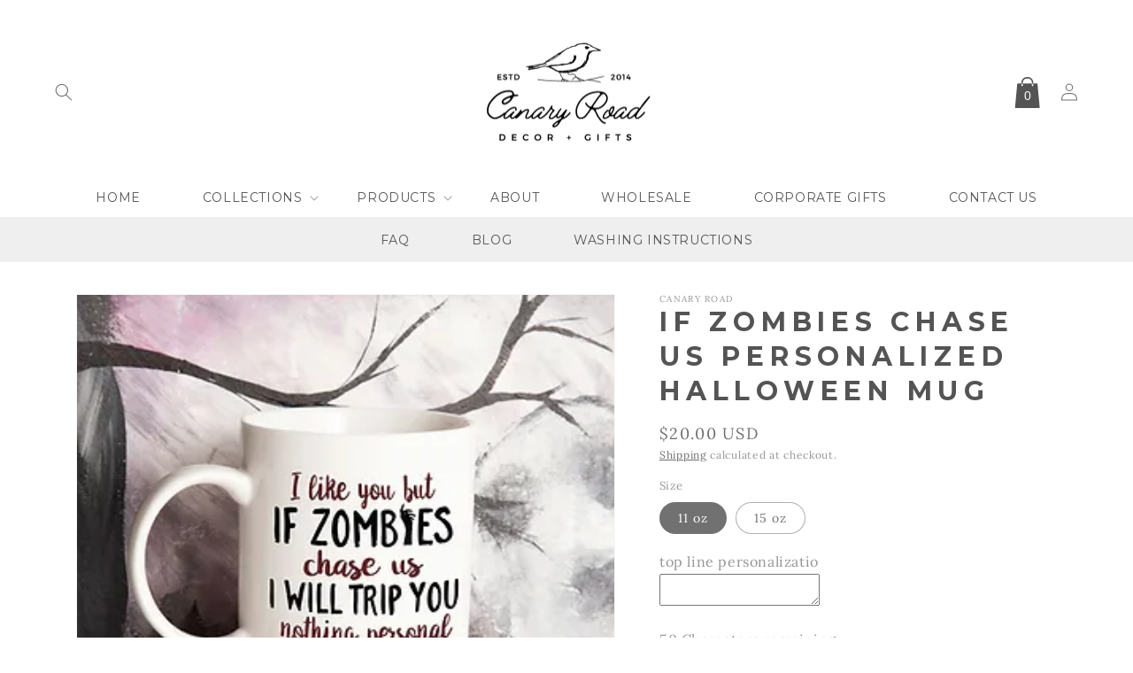

--- FILE ---
content_type: text/css
request_url: https://canaryroad.com/cdn/shop/t/5/assets/base-custom-style.css?v=5575396003397315401692360883
body_size: 5245
content:
@media screen and (max-width: 749px){.product__title h1{margin-top:1.5rem}}.modal__toggle{list-style-type:none}.no-js details[open] .modal__toggle{position:absolute;z-index:5}.modal__toggle-close{display:none}.no-js details[open] svg.modal__toggle-close{display:flex;z-index:1;height:1.7rem;width:1.7rem}.modal__toggle-open{display:flex}.no-js details[open] .modal__toggle-open{display:none}.no-js .modal__close-button.link{display:none}.modal__close-button.link{display:flex;justify-content:center;align-items:center;padding:0rem;height:4.4rem;width:4.4rem;background-color:transparent}.modal__close-button .icon{width:1.7rem;height:1.7rem}.modal__content{position:absolute;top:0;left:0;right:0;bottom:0;background:rgb(var(--color-background));z-index:4;display:flex;justify-content:center;align-items:center}.media-modal{cursor:zoom-out}.media-modal .deferred-media{cursor:initial}.cart-count-bubble:empty{display:none}.cart-count-bubble{position:absolute;background-color:rgb(var(--color-button));color:rgb(var(--color-button-text));height:1.7rem;width:1.7rem;border-radius:100%;display:flex;justify-content:center;align-items:center;font-size:.9rem;bottom:.8rem;left:2.2rem;line-height:calc(1 + .1 / var(--font-body-scale))}#shopify-section-announcement-bar{z-index:4}.announcement-bar{border-bottom:.1rem solid rgba(var(--color-foreground),.08);color:rgb(var(--color-foreground))}.announcement-bar__link{display:block;width:100%;padding:1rem 2rem;text-decoration:none}.announcement-bar__link:hover{color:rgb(var(--color-foreground));background-color:rgba(var(--color-card-hover),.06)}.announcement-bar__link .icon-arrow{display:inline-block;pointer-events:none;margin-left:.8rem;vertical-align:middle;margin-bottom:.2rem}.announcement-bar__link .announcement-bar__message{padding:0}.announcement-bar__message{text-align:center;padding:1rem 2rem;margin:0;letter-spacing:.1rem}#shopify-section-header{z-index:3}.shopify-section-header-sticky{position:sticky;top:0}.shopify-section-header-hidden{transform:translateY(-100%)}.shopify-section-header-hidden.menu-open{transform:translateY(0)}#shopify-section-header.animate{transition:transform .15s ease-out}.header-wrapper{display:block;position:relative;background-color:rgb(var(--color-background))}.header-wrapper--border-bottom{border-bottom:.1rem solid rgba(var(--color-foreground),.08)}.header{display:grid;grid-template-areas:"left-icon heading icons";grid-template-columns:1fr 2fr 1fr;align-items:center;padding-top:1rem;padding-bottom:1rem}@media screen and (min-width: 990px){.header{padding-top:2rem;padding-bottom:2rem}.header--has-menu:not(.header--middle-left){padding-bottom:0}.header--top-left,.header--middle-left:not(.header--has-menu){grid-template-areas:"heading icons" "navigation navigation";grid-template-columns:1fr auto}.header--middle-left{grid-template-areas:"heading navigation icons";grid-template-columns:auto auto 1fr;column-gap:2rem}.header--top-center{grid-template-areas:"left-icon heading icons" "navigation navigation navigation"}.header:not(.header--middle-left) .header__inline-menu{margin-top:1.05rem}}.header *[tabindex="-1"]:focus{outline:none}.header__heading{margin:0;line-height:0}.header>.header__heading-link{line-height:0}.header__heading,.header__heading-link{grid-area:heading;justify-self:center}.header__heading-link{display:inline-block;padding:.75rem;text-decoration:none;word-break:break-word}.header__heading-link:hover .h2{color:rgb(var(--color-foreground))}.header__heading-link .h2{line-height:1;color:rgba(var(--color-foreground),.75)}.header__heading-logo{height:auto;width:100%}@media screen and (max-width: 989px){.header__heading,.header__heading-link{text-align:center}}@media screen and (min-width: 990px){.header__heading-link{margin-left:-.75rem}.header__heading,.header__heading-link{justify-self:start}.header--top-center .header__heading-link,.header--top-center .header__heading{justify-self:center;text-align:center}}.header__icons{display:flex;grid-area:icons;justify-self:end}.header__icon:not(.header__icon--summary),.header__icon span{display:flex;align-items:center;justify-content:center}.header__icon{color:rgb(var(--color-foreground))}.header__icon span{height:100%}.header__icon:after{content:none}.header__icon:hover .icon,.modal__close-button:hover .icon{transform:scale(1.07)}.header__icon .icon{height:2rem;width:2rem;fill:none;vertical-align:middle}.header__icon,.header__icon--cart .icon{height:4.4rem;width:4.4rem}.header__icon--cart{position:relative;margin-right:-1.2rem}@media screen and (max-width: 989px){menu-drawer~.header__icons .header__icon--account{display:none}}.header__icon--menu[aria-expanded=true]:before{content:"";top:100%;left:0;height:calc(var(--viewport-height, 100vh) - (var(--header-bottom-position, 100%)));width:100%;display:block;position:absolute;background:rgba(var(--color-foreground),.5)}menu-drawer+.header__search{display:none}.header>.header__search{grid-area:left-icon;justify-self:start}.header:not(.header--has-menu) *>.header__search{display:none}.header__search{display:inline-flex;line-height:0}.header--top-center *>.header__search{display:none}@media screen and (min-width: 990px){.header:not(.header--top-center) *>.header__search,.header--top-center>.header__search{display:inline-flex}.header:not(.header--top-center)>.header__search,.header--top-center *>.header__search{display:none}}.no-js .predictive-search{display:none}details[open]>.search-modal{opacity:1;animation:animateMenuOpen var(--duration-default) ease}details[open] .modal-overlay{display:block}details[open] .modal-overlay:after{position:absolute;content:"";background-color:rgb(var(--color-foreground),.5);top:100%;left:0;right:0;height:100vh}.no-js details[open]>.header__icon--search{top:1rem;right:.5rem}.search-modal{opacity:0;border-bottom:.1rem solid rgba(var(--color-foreground),.08);min-height:calc(100% + var(--inputs-margin-offset) + (2 * var(--inputs-border-width)));height:100%}.search-modal__content{display:flex;align-items:center;justify-content:center;width:100%;height:100%;padding:0 5rem 0 1rem;line-height:calc(1 + .8 / var(--font-body-scale));position:relative}.search-modal__content-bottom{bottom:calc((var(--inputs-margin-offset) / 2))}.search-modal__content-top{top:calc((var(--inputs-margin-offset) / 2))}.search-modal__form{width:100%}.search-modal__close-button{position:absolute;right:.3rem}@media screen and (min-width: 750px){.search-modal__close-button{right:1rem}.search-modal__content{padding:0 6rem}}@media screen and (min-width: 990px){.search-modal__form{max-width:47.8rem}.search-modal__close-button{position:initial;margin-left:.5rem}}.header__icon--menu .icon{display:block;position:absolute;opacity:1;transform:scale(1);transition:transform .15s ease,opacity .15s ease}details:not([open])>.header__icon--menu .icon-close,details[open]>.header__icon--menu .icon-hamburger{visibility:hidden;opacity:0;transform:scale(.8)}.js details[open]:not(.menu-opening)>.header__icon--menu .icon-close{visibility:hidden}.js details[open]:not(.menu-opening)>.header__icon--menu .icon-hamburger{visibility:visible;opacity:1;transform:scale(1.07)}.js .header__inline-menu details>.header__submenu{opacity:0;transform:translateY(-1.5rem)}.header__inline-menu details[open]>.header__submenu{animation:animateMenuOpen var(--duration-default) ease;animation-fill-mode:forwards;z-index:1}@media (prefers-reduced-motion){.header__inline-menu details[open]>.header__submenu{opacity:1;transform:translateY(0)}}.header__inline-menu{margin-left:-1.2rem;grid-area:navigation;display:none}.header--top-center .header__inline-menu,.header--top-center .header__heading-link{margin-left:0}@media screen and (min-width: 990px){.header__inline-menu{display:block}.header--top-center .header__inline-menu{justify-self:center}.header--top-center .header__inline-menu>.list-menu--inline{justify-content:center}.header--middle-left .header__inline-menu{margin-left:0}}.header__menu{padding:0 1rem}.header__menu-item{padding:1.2rem;text-decoration:none;color:rgba(var(--color-foreground),.75)}.header__menu-item:hover{color:rgb(var(--color-foreground))}.header__menu-item span{transition:text-decoration var(--duration-short) ease}.header__menu-item:hover span{text-decoration:underline;text-underline-offset:.3rem}details[open]>.header__menu-item{text-decoration:underline}details[open]:hover>.header__menu-item{text-decoration-thickness:.2rem}details[open]>.header__menu-item .icon-caret{transform:rotate(180deg)}.header__active-menu-item{transition:text-decoration-thickness var(--duration-short) ease;color:rgb(var(--color-foreground));text-decoration:underline;text-underline-offset:.3rem}.header__menu-item:hover .header__active-menu-item{text-decoration-thickness:.2rem}.header__submenu{transition:opacity var(--duration-default) ease,transform var(--duration-default) ease}.header__submenu.list-menu--disclosure{border-radius:var(--popup-corner-radius);border-color:rgba(var(--color-foreground),var(--popup-border-opacity));border-style:solid;border-width:var(--popup-border-width);box-shadow:var(--popup-shadow-horizontal-offset) var(--popup-shadow-vertical-offset) var(--popup-shadow-blur-radius) rgba(var(--color-shadow),var(--popup-shadow-opacity))}.header__submenu.list-menu{padding:2.4rem 0}.header__submenu .header__submenu{background-color:rgba(var(--color-foreground),.03);padding:.5rem 0;margin:.5rem 0}.header__submenu .header__menu-item:after{right:2rem}.header__submenu .header__menu-item{justify-content:space-between;padding:.8rem 2.4rem}.header__submenu .header__submenu .header__menu-item{padding-left:3.4rem}.header__menu-item .icon-caret{right:.8rem}.header__submenu .icon-caret{flex-shrink:0;margin-left:1rem;position:static}details-disclosure>details{position:relative}@keyframes animateMenuOpen{0%{opacity:0;transform:translateY(-1.5rem)}to{opacity:1;transform:translateY(0)}}.overflow-hidden-mobile,.overflow-hidden-tablet{overflow:hidden}@media screen and (min-width: 750px){.overflow-hidden-mobile{overflow:auto}}@media screen and (min-width: 990px){.overflow-hidden-tablet{overflow:auto}}.badge{border:1px solid transparent;border-radius:var(--badge-corner-radius);display:inline-block;font-size:1.2rem;letter-spacing:.1rem;line-height:1;padding:.6rem 1.3rem;text-align:center;background-color:rgb(var(--color-badge-background));border-color:rgba(var(--color-badge-border),var(--alpha-badge-border));color:rgb(var(--color-foreground));word-break:break-word}.gradient{background:rgb(var(--color-background));background:var(--gradient-background);background-attachment:fixed}@media screen and (forced-colors: active){.icon{color:CanvasText;fill:CanvasText!important}.icon-close-small path{stroke:CanvasText}}.fixed-width{width:100%;max-width:90rem;margin-left:auto!important;margin-right:auto!important}.large__fixed-width{width:100%;max-width:120rem;margin-left:auto!important;margin-right:auto!important}.text__small{font-family:var(--font-custom-heading);font-size:.8125em;line-height:1em;margin:10px 0 20px;color:#555}.custom__flex-box .text__small{margin:10px 0 0}.text__secondy{font-family:var(--font-cursive);font-size:3.0625em;line-height:1em;margin:10px 0 0;color:#555}.text__primary{font-family:var(--font-custom-heading);font-size:2em;line-height:1.2em;font-weight:700;letter-spacing:.3em;margin:15px 0 20px;color:#555}@media screen and (max-width: 749px){.fixed-width{width:100%;max-width:100%}}.announcement-bar{display:grid;grid-template-columns:2.35fr 1fr;grid-template-columns:1fr;justify-content:center;align-items:center;max-width:var(--page-width);width:100%;margin:0 auto;padding:0 5rem}.social-link__container{position:relative}.header__menu-container{position:absolute;left:0%;bottom:-62px;display:flex;align-items:center;justify-content:center}.header__menu-container .hamburger-icon{display:flex;align-items:center;justify-content:center;color:#555;text-decoration:none}.top__center-item,.top__center-item .header__heading-link{width:100%;margin:0 auto}.box-border{padding:1rem;background-color:var(--box-border-color)}.box-border img{display:block;width:100%;height:auto}.fixed__width-container{display:flex;position:relative;width:100%;max-width:1399px;margin:0 auto}.custom__block-box{display:-webkit-box;display:-moz-box;display:-ms-flexbox;display:-webkit-flex;display:flex;align-items:flex-start;justify-content:flex-start}.flex-box__item{flex:1 1 50%}.flex-box__item.item-1{flex:1 1 100%}.flex-box__item.item-2{flex:1 1 50%}.flex-box__item.item-3{flex:1 1 33.3%}.flex-box__item.item-4{flex:1 1 25%}.flex-box__item.item-5{flex:1 1 20%}.flex-box__item.item-one-third{flex:1 1 33.33%}.flex-box__item.item-two-thirds{flex:1 1 66.66%}.flex-box__item.item-six{flex:1 1 60%}.flex-box__item.item-four{flex:1 1 40%}.bg__mobile-img,.hide__desktop{display:none!important}.bg__desktop-img,.hide__small{display:block!important}.section-vertical__line{position:absolute;left:50%;bottom:-1rem;width:13rem;height:2px;background:#757575;transform:translate(-60%) rotate(90deg)}.banner__image-box{width:100%}.banner__image-box img{width:100%;height:auto}@media screen and (max-width: 749px){.bg__mobile-img,.hide__desktop{display:block!important}.bg__desktop-img,.hide__small{display:none!important}.flex-box__item{flex:1 1 100%!important}.announcement-bar{grid-template-columns:1fr}.social-link__container{min-height:2rem}.social-link__container .header__menu-container{position:absolute;left:50%;transform:translate(-50%);bottom:-50px;display:flex;align-items:center;justify-content:center}.social-link__container .header__menu-container span,.social-link__container .social_link__box{display:none}.social-link__container .cart__box{position:absolute;right:5%;top:0}header-drawer{display:none}.header{grid-template-columns:1fr 3fr 1fr}.header__icon--cart .icon-shopping{width:3.5rem!important;height:3.5rem!important}.section-vertical__line{bottom:-1rem;width:4rem;top:103%;transform:translate(-50%) rotate(90deg)}}@media screen and (min-width: 750px){.mobile_sticky__header.hide__desktop{display:none!important}}.quick-view{font-family:var(--font-button)}.button{font-family:var(--font-button);background-color:var(--button-background-color);color:var(--button-text-color);box-shadow:none}.shopify-payment-button{font-family:var(--font-button)}.image-with-text__content .image-with-text__text+.button{margin:5px}#Details-menu-drawer-container,.drawer{display:none}.ajax-cart-item__quantity .quantity{height:3rem;width:calc(10rem / var(--font-body-scale))}.ajax-cart-item__quantity .quantity__button{width:calc(2.5rem / var(--font-body-scale))}.drawer__overlay{position:fixed;top:0;right:0;bottom:0;left:0;width:100%;z-index:200;opacity:0;transition:opacity .3s;will-change:opacity;background-color:#000;-webkit-user-select:none;-moz-user-select:none;-ms-user-select:none;user-select:none}.drawer__header{padding:1.5rem;display:flex;justify-content:space-between;align-items:center;border-bottom:1px solid #ddd;border:0}.drawer__close{margin:0;padding:0;border:none;background-color:transparent;cursor:pointer;background-image:url("data:image/svg+xml,%0A%3Csvg width='15px' height='16px' viewBox='0 0 15 16' version='1.1' xmlns='http://www.w3.org/2000/svg' xmlns:xlink='http://www.w3.org/1999/xlink'%3E%3Cg id='Page-1' stroke='none' stroke-width='1' fill='none' fill-rule='evenodd'%3E%3Cg id='2.-Menu' transform='translate(-15.000000, -13.000000)' stroke='%23000000'%3E%3Cg id='Group' transform='translate(15.000000, 13.521000)'%3E%3Cpath d='M0,0.479000129 L15,14.2971819' id='Path-3'%3E%3C/path%3E%3Cpath d='M0,14.7761821 L15,-1.24344979e-14' id='Path-3'%3E%3C/path%3E%3C/g%3E%3C/g%3E%3C/g%3E%3C/svg%3E");width:15px;height:15px;flex-shrink:0;margin-left:1rem;width:30px;height:30px;margin-right:2rem;background-repeat:no-repeat;background-size:contain}.drawer-header h2{font-weight:400;font-size:1.875em;line-height:1em;margin:2rem auto;text-align:center;text-transform:uppercase}.drawer__wrapper{position:fixed;top:0;right:0;bottom:0;height:100%;width:100%;max-width:380px;z-index:9999;overflow:auto;transition:transform .3s;will-change:transform;background-color:#fff;display:flex;flex-direction:column;-webkit-transform:translate3d(103%,0,0);transform:translate3d(103%,0,0);-webkit-overflow-scrolling:touch;box-shadow:0 2px 6px #777}.drawer__content{position:relative;overflow-x:hidden;overflow-y:auto;height:100%;flex-grow:1;padding:1.5rem 0}.drawer--left .drawer__wrapper{left:0;right:auto;-webkit-transform:translate3d(-100%,0,0);transform:translate3d(-100%,0,0)}.drawer.is-active{display:block}.drawer.is-visible .drawer__wrapper{-webkit-transform:translate3d(0,0,0);transform:translateZ(0)}.drawer.is-visible .drawer__overlay{opacity:.5}.menu-drawer__navigation-item a{font-family:var(--font-custom-heading);font-size:1.2em;line-height:1.3em;letter-spacing:.03em;font-weight:400;text-transform:uppercase}.drawer__content .menu-drawer__navigation-container{height:auto}.drawer__content .menu-drawer__navigation-container .list-social{justify-content:center}@media screen and (max-width: 749px){h1,h2{text-align:center!important}.title-wrapper-with-link{display:block!important}.price__container{display:flex!important;align-items:center;justify-content:center}.header.page-width{padding:0}.header>.header__heading-link{width:100%;padding-left:0;padding-right:0}.drawer__header{flex-wrap:wrap;display:flex;align-items:center;justify-content:center}.menu-drawer__navigation-item a{justify-content:center}.drawer-mobile-top .drawer__wrapper{-webkit-transform:translate3d(0,-100%,0);transform:translate3d(0,-100%,0);max-width:100%}.drawer.drawer-mobile-top.is-visible .drawer__wrapper{-webkit-transform:translate3d(0,0,0);transform:translateZ(0)}button.drawer__close{background-color:#757575;color:#fff;position:relative;border-radius:100%;border:2rem solid #757575;width:65px;height:65px;margin:40px 0 0}button.drawer__close:before{content:"";width:100%;height:2px;background-color:#fff;position:absolute;left:50%;top:50%;transform:translate(-50%,-50%) rotate(-45deg)}button.drawer__close:after{content:"";width:100%;height:2px;background-color:#fff;position:absolute;left:50%;top:50%;transform:translate(-50%,-50%) rotate(45deg)}.button.button--primary{font-size:14px;padding:1.6rem 1rem}.header__icon .icon{height:3rem;width:3rem}.grid__item .card-wrapper .price__sale{display:flex;align-items:center;justify-content:center;flex-wrap:wrap}.multicolumn-text__wrapper .grid--1-col .grid__item{background:#fff;padding:2rem;margin-bottom:2rem}}@keyframes animated-text{0%{width:0}to{width:40rem}}[data-aos=type]{white-space:nowrap;opacity:0}[data-aos=type].aos-animate{opacity:1;width:100%;animation:type 2s steps(30,end)}@keyframes type{0%{width:0}}.flex-box img{width:100%;height:auto}.footer-block__details-content.list-unstyled{margin-bottom:2rem}.announcement-bar .social-link__container .social_link__box .list-social{background-color:transparent}h1,h2,h3,h4,h5,h6,.banner__heading,.image-grid__header h2,.image-grid__content h2,.flex-nl__header .flex__subhead{color:rgb(var(--font-heading-color))!important;text-transform:uppercase}.banner__subheading,.image-grid__content h4,.flex-nl__header h2.flex__head,.blog__header .blog__subheading,.quotes__authore h4.write-text,.custom__flex-box h2,.masonary__subTitle h2,.text__info-contianer h4.text__small,.banner-details__block h5,.sticky__heading,.contact-sub__heading h2{color:rgb(var(--font-subheading-color))!important}.header__inline-menu{width:100%;display:flex;align-items:center;justify-content:center;z-index:1}.list-menu__item{font-family:var(--font-custom-heading);text-transform:uppercase;padding:1.5rem 3.5rem}.price>div{margin:0 auto}.collection .title-wrapper-with-link,.collection-list-wrapper .title-wrapper-with-link{justify-content:center}.collection-list-wrapper .collection-list-title{text-align:center}.collection .title-wrapper-with-link .title{font-family:var(--font-custom-heading);font-weight:700;letter-spacing:.225em;text-transform:uppercase;text-align:center}@media screen and (min-width: 750px){header.header:after{position:absolute;bottom:0;left:0;content:"";height:5rem;width:100%;background-color:#efefef;z-index:0}.collection .title-wrapper-with-link .title{font-family:var(--font-custom-heading);text-transform:uppercase}.collection-list-wrapper .collection-list-title{margin-top:5rem}}.collection_over-container{position:absolute!important;left:50%;top:50%;transform:translate(-50%,-50%);width:100%;text-align:center;height:100%;display:flex;align-items:center;justify-content:center}.collection-inner__card{width:100%;height:100%;display:flex;align-items:center;justify-content:center;background:#ffffffbf}.collection-inner__card h3{font-size:2rem;text-transform:uppercase;font-weight:600;letter-spacing:.1em;font-family:var(--font-custom-heading)}.collection-inner__card h3 .icon-wrap{display:none}.image-with-text__grid{position:relative}.image-with-text .banner__media media{height:100%;position:absolute;left:0;top:0;width:100%}.image-with-text__text-item .image-with-text__text,.image-with-text__text-item .button{z-index:1}.header__menu-container{position:relative;left:unset;bottom:unset;justify-content:flex-start;margin-left:.8rem}.header__menu-container svg{width:4rem!important;height:4rem!important}.hamburger-icon span,.inline-addToCart{display:none}@media screen and (max-width: 749px){.collection-grid-section .product-grid .grid__item{padding-right:2rem;padding-left:2rem}.social-link__container .cart__box{position:relative;right:unset;top:unset;margin-left:0}.header{margin-top:5.5rem}.header__menu-container{position:absolute;left:50%;transform:translate(-50%);top:-50px;display:flex;align-items:center;justify-content:center;margin:0}.header__menu-container svg{width:7rem!important;height:7rem!important}summary.list-menu__item{justify-content:center}.image-with-text-mobile__header,.image-with-text__text{padding:2rem!important}.newsletter__header .flex__head{line-height:4rem}.inline-addToCart{display:none}.custom__footer .footer-block__details-content li a{display:flex;align-items:center;justify-content:center;padding-left:0}.footer-block__details-content.list-unstyled li{flex:1 1 100%!important}}.footer__localization{display:none!important}.image-with-text .image-with-text__content{margin-top:3.5rem}.header__heading{padding:0rem 0}@media only screen and (max-width: 1199px) and (min-width: 749px){.header__heading-logo{width:344px!important;height:auto!important}.header{grid-template-areas:"left-icon heading icons" "navigation navigation navigation"}}.product__info-wrapper .price>div{margin:0}.title--primary{margin:4rem 0 3rem;font-family:var(--font-custom-heading);text-transform:uppercase;font-weight:700;font-size:34px}@media screen and (max-width: 750px){.title--primary{font-size:19px}}.title--primary{letter-spacing:.5rem;text-align:center}.main-page-title{letter-spacing:.5rem}.ratio{display:flex;position:relative;align-items:stretch}.ratio:before{content:"";width:0;height:0;padding-bottom:var(--ratio-percent)}.content-container{border-radius:var(--text-boxes-radius);border:var(--text-boxes-border-width) solid rgba(var(--color-foreground),var(--text-boxes-border-opacity));position:relative}.content-container:after{content:"";position:absolute;top:calc(var(--text-boxes-border-width) * -1);right:calc(var(--text-boxes-border-width) * -1);bottom:calc(var(--text-boxes-border-width) * -1);left:calc(var(--text-boxes-border-width) * -1);border-radius:var(--text-boxes-radius);box-shadow:var(--text-boxes-shadow-horizontal-offset) var(--text-boxes-shadow-vertical-offset) var(--text-boxes-shadow-blur-radius) rgba(var(--color-shadow),var(--text-boxes-shadow-opacity));z-index:-1}.content-container--full-width:after{left:0;right:0;border-radius:0}@media screen and (max-width: 749px){.content-container--full-width-mobile{border-left:none;border-right:none;border-radius:0}.content-container--full-width-mobile:after{display:none}}.global-media-settings{position:relative;border:var(--media-border-width) solid rgba(var(--color-foreground),var(--media-border-opacity));border-radius:var(--media-radius);overflow:visible!important;background-color:rgb(var(--color-background))}.global-media-settings:after{content:"";position:absolute;top:calc(var(--media-border-width) * -1);right:calc(var(--media-border-width) * -1);bottom:calc(var(--media-border-width) * -1);left:calc(var(--media-border-width) * -1);border-radius:var(--media-radius);box-shadow:var(--media-shadow-horizontal-offset) var(--media-shadow-vertical-offset) var(--media-shadow-blur-radius) rgba(var(--color-shadow),var(--media-shadow-opacity));z-index:-1}.global-media-settings--no-shadow{overflow:hidden!important}.global-media-settings--no-shadow:after{content:none}.global-media-settings img,.global-media-settings iframe,.global-media-settings model-viewer,.global-media-settings video{border-radius:calc(var(--media-radius) - var(--media-border-width))}.content-container--full-width,.global-media-settings--full-width,.global-media-settings--full-width img{border-radius:0;border-left:none;border-right:none}@supports not (inset: 10px){.grid{margin-left:calc(-1 * var(--grid-mobile-horizontal-spacing))}.grid__item{padding-left:var(--grid-mobile-horizontal-spacing);padding-bottom:var(--grid-mobile-vertical-spacing)}@media screen and (min-width: 750px){.grid{margin-left:calc(-1 * var(--grid-desktop-horizontal-spacing))}.grid__item{padding-left:var(--grid-desktop-horizontal-spacing);padding-bottom:var(--grid-desktop-vertical-spacing)}}.grid--gapless .grid__item{padding-left:0;padding-bottom:0}@media screen and (min-width: 749px){.grid--peek .grid__item{padding-left:var(--grid-mobile-horizontal-spacing)}}.product-grid .grid__item{padding-bottom:var(--grid-mobile-vertical-spacing)}@media screen and (min-width: 750px){.product-grid .grid__item{padding-bottom:var(--grid-desktop-vertical-spacing)}}}nav#AccessibleNav{font-family:oswald}.header__active-menu-item,.header__menu-item:hover span{text-decoration:none}.button,.shopify-challenge__button,.customer button{cursor:pointer;display:inline-flex;justify-content:center;align-items:center;box-sizing:border-box;padding:.9rem 3rem 1.1rem;text-decoration:none;border:0rem solid transparent;border-radius:0;min-width:12rem;min-height:4.5rem;transition:box-shadow var(--duration-short) ease;-webkit-appearance:none;appearance:none;text-transform:uppercase;letter-spacing:.225em}.button:before,.button:after{box-shadow:none!important}.button:hover{background-color:rgba(var(--color-button),var(--alpha-button-background))!important;box-shadow:none!important}.button:hover{background-color:#a6a6a6!important;box-shadow:none!important}@media screen and (min-width: 750px){.product-grid .grid__item{padding-bottom:calc(1rem + var(--page-width-margin))}}.field:after,.field:hover.field:after{box-shadow:none!important}.h0{letter-spacing:.6rem}.quotes__line .line{display:none!important}button.shopify-payment-button__button--unbranded{text-transform:uppercase;letter-spacing:.225em}.collection__header-wrapper .collection-hero__title{position:absolute;top:-5px;left:50%;transform:translate(-50%);width:100%}@media screen and (max-width: 749px){.grid--1-col-tablet-down .grid__item{margin-bottom:2.5rem}.collection__header-wrapper .collection-hero__title{position:absolute;top:0;left:50%;transform:translate(-50%);width:100%}}@media screen and (min-width: 749px){#ContactForm>.contact__fields>.field:first-child{border-right:0}#insta-feed img,.instafeed-shopify img{padding-right:1rem}.contact__fields{grid-column-gap:0rem!important}.grid__item{padding-left:1.5rem}}.title-wrapper-with-link.center{justify-content:center!important}.field__input:focus{box-shadow:none}.contact__button{margin-top:0!important;display:flex;align-items:center;justify-content:flex-end}.contact .title{text-align:center}#ProductGridContainer{margin-bottom:3rem}.product__title.mobile__title{display:none}@media screen and (max-width: 749px){.product__title.mobile__title{display:block;width:100%;padding:15px;text-align:center}.product__info-wrapper .product__title{display:none}.product__text.caption-with-letter-spacing{text-transform:uppercase;text-align:center}}.main-blog .title--primary{display:none}#shopify-section-template--14816233324578__cart-footer{padding-bottom:50px}.header--top-center>.header__search{display:block}h2,.h2{font-size:calc(var(--font-heading-scale) * 2rem);font-weight:700;letter-spacing:.225em}@media only screen and (min-width: 750px){h2,.h2{font-size:calc(var(--font-heading-scale) * 2.4rem);font-weight:700;letter-spacing:.225em}}[aria-current=page]{font-weight:600;color:#646464}facet-filters-form *,.facets__heading,.facet-filters__sort{font-family:var(--font-heading-family)}.cart__footer{margin-bottom:30px}@media only screen and (max-width: 749px){.footer-block--menu .footer-block__details-content .list-menu__item{padding-right:0}}.shopify-policy__title{padding:20px 0}
/*# sourceMappingURL=/cdn/shop/t/5/assets/base-custom-style.css.map?v=5575396003397315401692360883 */


--- FILE ---
content_type: text/css
request_url: https://canaryroad.com/cdn/shop/t/5/assets/announcement-bar.css?v=129372925232568190111692360883
body_size: -204
content:
.info__box{display:grid;grid-template-columns:2fr .5fr;align-items:center;justify-content:center}.header__list-social{justify-content:center!important;background-color:#c7c7c7;background-color:transparent;padding:2px 0}.header__list-social .list-social__link{align-items:center;display:flex;padding:1.6rem 1.5rem}.header__list-social .list-social__item .icon{height:2rem;width:2rem}.announcement-bar__message{font-family:var(--font-custom-heading);font-size:13px;font-weight:700;text-transform:uppercase;letter-spacing:.3em;padding:10px 0}.cart__box{margin-left:20px;display:flex;align-items:center;justify-content:flex-end}.header__icon--cart .icon-shopping{height:3.5rem;width:3.5rem}.header__icon .icon text{fill:#fff;font: 15px/1.4em proxima-n-w01-reg,proxima-n-w05-reg,sans-serif;font-size:50px!important}.header .social-link__container .list-social{display:flex;flex-wrap:nowrap;justify-content:flex-end}.header__menu-container svg{width:7rem;height:7rem;fill:#555}.header__menu-container span{margin-left:10px;font-family:Montserrat,sans-serif;font-size:18px;font-weight:700;text-transform:uppercase;letter-spacing:.3em}@media only screen and (max-width: 1199px){.info__box{grid-template-columns:2.5fr 1fr}}@media only screen and (max-width: 749px){.announcement-bar{padding:.5rem 2rem}.announcement-bar__message{font-size:10px;font-weight:700}.list-social{justify-content:center}}.list-social__item .icon{height:1.8rem;width:1.8rem}.list-social__link{align-items:center;display:flex;padding:1.3rem;color:rgb(var(--color-foreground))}.list-social__link:hover .icon{transform:scale(1.07)}
/*# sourceMappingURL=/cdn/shop/t/5/assets/announcement-bar.css.map?v=129372925232568190111692360883 */
